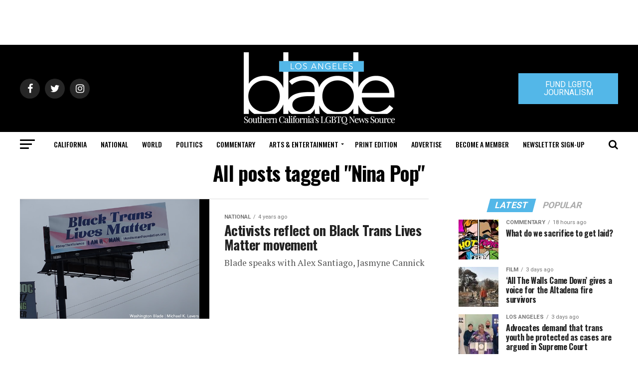

--- FILE ---
content_type: text/html; charset=utf-8
request_url: https://www.google.com/recaptcha/api2/aframe
body_size: 265
content:
<!DOCTYPE HTML><html><head><meta http-equiv="content-type" content="text/html; charset=UTF-8"></head><body><script nonce="admPkahTN5rQ5N_XFQyk6g">/** Anti-fraud and anti-abuse applications only. See google.com/recaptcha */ try{var clients={'sodar':'https://pagead2.googlesyndication.com/pagead/sodar?'};window.addEventListener("message",function(a){try{if(a.source===window.parent){var b=JSON.parse(a.data);var c=clients[b['id']];if(c){var d=document.createElement('img');d.src=c+b['params']+'&rc='+(localStorage.getItem("rc::a")?sessionStorage.getItem("rc::b"):"");window.document.body.appendChild(d);sessionStorage.setItem("rc::e",parseInt(sessionStorage.getItem("rc::e")||0)+1);localStorage.setItem("rc::h",'1768835017698');}}}catch(b){}});window.parent.postMessage("_grecaptcha_ready", "*");}catch(b){}</script></body></html>

--- FILE ---
content_type: application/javascript
request_url: https://prism.app-us1.com/?a=226661553&u=https%3A%2F%2Fwww.losangelesblade.com%2Ftag%2Fnina-pop%2F
body_size: 124
content:
window.visitorGlobalObject=window.visitorGlobalObject||window.prismGlobalObject;window.visitorGlobalObject.setVisitorId('672a37f3-3082-4a83-b57f-881477e58a78', '226661553');window.visitorGlobalObject.setWhitelistedServices('tracking', '226661553');